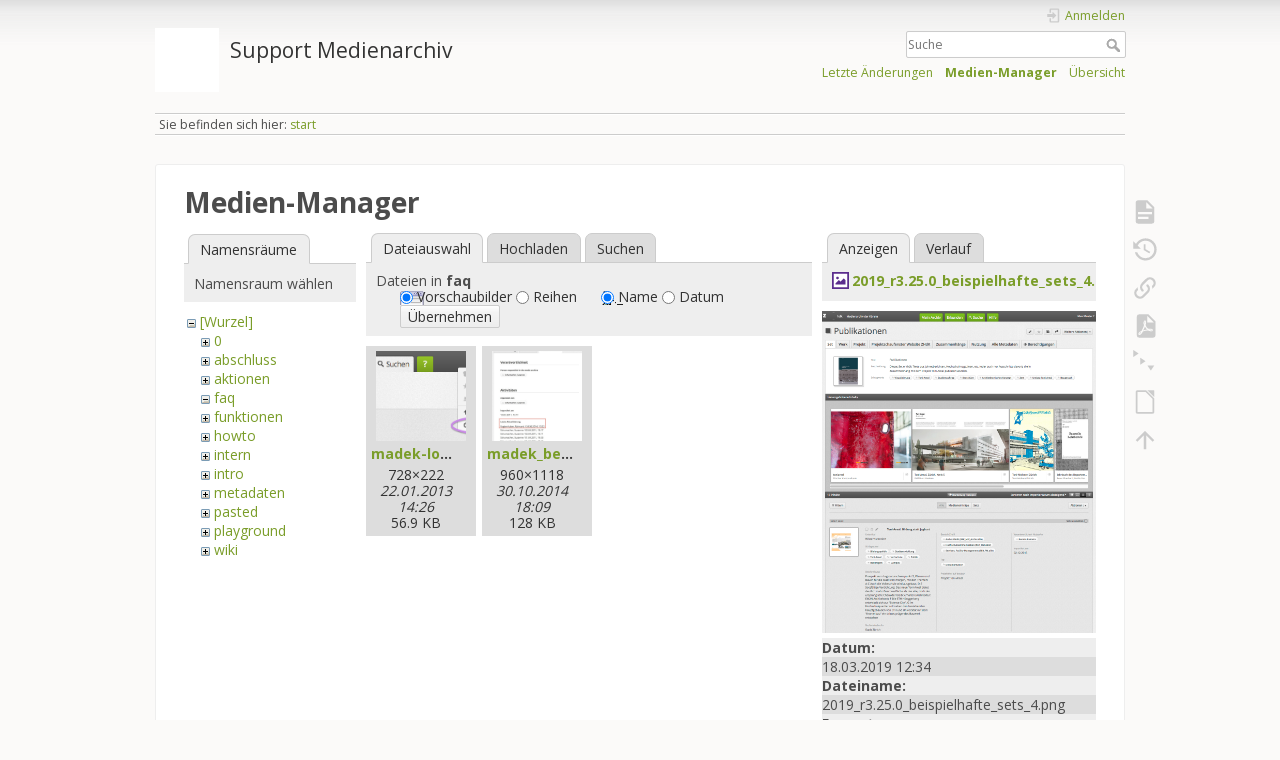

--- FILE ---
content_type: text/html; charset=utf-8
request_url: https://wiki.zhdk.ch/medienarchiv/doku.php?id=start&image=2019_r3.25.0_beispielhafte_sets_4.png&tab_details=view&do=media&tab_files=files&ns=faq
body_size: 6372
content:
<!DOCTYPE html>
<html lang="de" dir="ltr" class="no-js">
<head>
    <meta charset="utf-8" />
    <title>start [Support Medienarchiv]</title>
    <meta name="generator" content="DokuWiki"/>
<meta name="theme-color" content="#008800"/>
<meta name="robots" content="noindex,nofollow"/>
<link rel="search" type="application/opensearchdescription+xml" href="/medienarchiv/lib/exe/opensearch.php" title="Support Medienarchiv"/>
<link rel="start" href="/medienarchiv/"/>
<link rel="contents" href="/medienarchiv/doku.php?id=start&amp;do=index" title="Übersicht"/>
<link rel="manifest" href="/medienarchiv/lib/exe/manifest.php" crossorigin="use-credentials"/>
<link rel="alternate" type="application/rss+xml" title="Letzte Änderungen" href="/medienarchiv/feed.php"/>
<link rel="alternate" type="application/rss+xml" title="Aktueller Namensraum" href="/medienarchiv/feed.php?mode=list&amp;ns="/>
<link rel="alternate" type="text/html" title="HTML Klartext" href="/medienarchiv/doku.php?do=export_xhtml&amp;id=start"/>
<link rel="alternate" type="text/plain" title="Wiki Markup" href="/medienarchiv/doku.php?do=export_raw&amp;id=start"/>
<link rel="stylesheet" href="/medienarchiv/lib/exe/css.php?t=dokuwiki&amp;tseed=1f12a35df5d3fe5aca924c067bcc5c30"/>
<script >var NS='';var JSINFO = {"plugins":{"dropfiles":{"insertFileLink":0},"edittable":{"default columnwidth":""},"struct":{"isPageEditor":false,"disableDeleteSerial":0},"vshare":{"youtube":"youtube\\.com\/.*[&?]v=([a-z0-9_\\-]+)","vimeo":"vimeo\\.com\\\/(\\d+)","slideshare":"slideshare.*id=(\\d+)","dailymotion":"dailymotion\\.com\/video\/([a-z0-9]+)","archiveorg":"archive\\.org\/(?:embed|details)\/([a-zA-Z0-9_\\-]+)","soundcloud":"soundcloud\\.com\/([\\w-]+\/[\\w-]+)","niconico":"nicovideo\\.jp\/watch\/(sm[0-9]+)","bitchute":"bitchute\\.com\\\/video\\\/([a-zA-Z0-9_\\-]+)","coub":"coub\\.com\\\/view\\\/([a-zA-Z0-9_\\-]+)","odysee":"odysee\\.com\/\\$\/(?:embed|download)\/([-%_?=\/a-zA-Z0-9]+)","youku":"v\\.youku\\.com\/v_show\/id_([0-9A-Za-z=]+)\\.html","bilibili":"bilibili\\.com\\\/video\\\/(BV[0-9A-Za-z]+)","msoffice":"(?:office\\.com.*[&?]videoid=([a-z0-9\\-]+))","msstream":"microsoftstream\\.com\\\/video\\\/([a-f0-9\\-]{36})","rutube":"rutube\\.ru\\\/video\\\/([a-z0-9]+)\\\/","gdrive":"drive\\.google\\.com\\\/file\\\/d\\\/([a-zA-Z0-9_-]+)\/","medienarchiv":"medienarchiv\\.zhdk\\.ch\/entries\/([a-z0-9_\\-]+)\/embedded","medienarchiv-rstrct":"medienarchiv\\.zhdk\\.ch\/entries\/([a-z0-9_\\-]+)"}},"updatable":1,"userreplace":1,"default_macro_string":"","plugin_folded":{"hide":"zuklappen","reveal":"aufklappen"},"isadmin":0,"isauth":0,"move_renameokay":false,"move_allowrename":false,"SMILEY_CONF":{"8-)":"cool.svg","8-O":"eek.svg","8-o":"eek.svg",":-(":"sad.svg",":-)":"smile.svg","=)":"smile2.svg",":-\/":"doubt.svg",":-\\":"doubt2.svg",":-?":"confused.svg",":-D":"biggrin.svg",":-P":"razz.svg",":-o":"surprised.svg",":-O":"surprised.svg",":-x":"silenced.svg",":-X":"silenced.svg",":-|":"neutral.svg",";-)":"wink.svg","m(":"facepalm.svg","^_^":"fun.svg",":?:":"question.svg",":!:":"exclaim.svg","LOL":"lol.svg","FIXME":"fixme.svg","DELETEME":"deleteme.svg"},"id":"start","namespace":"","ACT":"media","useHeadingNavigation":0,"useHeadingContent":0};(function(H){H.className=H.className.replace(/\bno-js\b/,'js')})(document.documentElement);</script>
<script src="/medienarchiv/lib/exe/jquery.php?tseed=8faf3dc90234d51a499f4f428a0eae43"></script>
<script src="/medienarchiv/lib/exe/js.php?t=dokuwiki&amp;tseed=1f12a35df5d3fe5aca924c067bcc5c30"></script>
    <meta name="viewport" content="width=device-width,initial-scale=1" />
    <link rel="shortcut icon" href="/medienarchiv/lib/tpl/dokuwiki/images/favicon.ico" />
<link rel="apple-touch-icon" href="/medienarchiv/lib/tpl/dokuwiki/images/apple-touch-icon.png" />
    </head>

<body>
    <div id="dokuwiki__site"><div id="dokuwiki__top" class="site dokuwiki mode_media tpl_dokuwiki   home  hasSidebar">

        
<!-- ********** HEADER ********** -->
<header id="dokuwiki__header"><div class="pad group">

    
    <div class="headings group">
        <ul class="a11y skip">
            <li><a href="#dokuwiki__content">zum Inhalt springen</a></li>
        </ul>

        <h1 class="logo"><a href="/medienarchiv/doku.php?id=start"  accesskey="h" title="Startseite [h]"><img src="/medienarchiv/lib/exe/fetch.php?media=wiki:logo.png" width="1" height="1" alt="" /><span>Support Medienarchiv</span></a></h1>
            </div>

    <div class="tools group">
        <!-- USER TOOLS -->
                    <div id="dokuwiki__usertools">
                <h3 class="a11y">Benutzer-Werkzeuge</h3>
                <ul>
                    <li class="action login"><a href="/medienarchiv/doku.php?id=start&amp;do=login&amp;sectok=" title="Anmelden" rel="nofollow"><span>Anmelden</span><svg xmlns="http://www.w3.org/2000/svg" width="24" height="24" viewBox="0 0 24 24"><path d="M10 17.25V14H3v-4h7V6.75L15.25 12 10 17.25M8 2h9a2 2 0 0 1 2 2v16a2 2 0 0 1-2 2H8a2 2 0 0 1-2-2v-4h2v4h9V4H8v4H6V4a2 2 0 0 1 2-2z"/></svg></a></li>                </ul>
            </div>
        
        <!-- SITE TOOLS -->
        <div id="dokuwiki__sitetools">
            <h3 class="a11y">Webseiten-Werkzeuge</h3>
            <form action="/medienarchiv/doku.php?id=start" method="get" role="search" class="search doku_form" id="dw__search" accept-charset="utf-8"><input type="hidden" name="do" value="search" /><input type="hidden" name="id" value="start" /><div class="no"><input name="q" type="text" class="edit" title="[F]" accesskey="f" placeholder="Suche" autocomplete="on" id="qsearch__in" value="" /><button value="1" type="submit" title="Suche">Suche</button><div id="qsearch__out" class="ajax_qsearch JSpopup"></div></div></form>            <div class="mobileTools">
                <form action="/medienarchiv/doku.php" method="get" accept-charset="utf-8"><div class="no"><input type="hidden" name="id" value="start" /><select name="do" class="edit quickselect" title="Werkzeuge"><option value="">Werkzeuge</option><optgroup label="Seiten-Werkzeuge"><option value="">Seite anzeigen</option><option value="revisions">Ältere Versionen</option><option value="backlink">Links hierher</option><option value="export_pdf">PDF exportieren</option><option value="menuitemfolded">Alles aus-/einklappen</option><option value="export_odt">ODT exportieren</option></optgroup><optgroup label="Webseiten-Werkzeuge"><option value="recent">Letzte Änderungen</option><option value="media">Medien-Manager</option><option value="index">Übersicht</option></optgroup><optgroup label="Benutzer-Werkzeuge"><option value="login">Anmelden</option></optgroup></select><button type="submit">&gt;</button></div></form>            </div>
            <ul>
                <li class="action recent"><a href="/medienarchiv/doku.php?id=start&amp;do=recent" title="Letzte Änderungen [r]" rel="nofollow" accesskey="r">Letzte Änderungen</a></li><li class="action media"><a href="/medienarchiv/doku.php?id=start&amp;do=media&amp;ns=0" title="Medien-Manager" rel="nofollow">Medien-Manager</a></li><li class="action index"><a href="/medienarchiv/doku.php?id=start&amp;do=index" title="Übersicht [x]" accesskey="x">Übersicht</a></li>            </ul>
        </div>

    </div>

    <!-- BREADCRUMBS -->
            <div class="breadcrumbs">
                            <div class="youarehere"><span class="bchead">Sie befinden sich hier: </span><span class="home"><bdi><a href="/medienarchiv/doku.php?id=start" class="wikilink1" title="start" data-wiki-id="start">start</a></bdi></span></div>
                                </div>
    
    <hr class="a11y" />
</div></header><!-- /header -->

        <div class="wrapper group">

            
            <!-- ********** CONTENT ********** -->
            <main id="dokuwiki__content"><div class="pad group">
                
                <div class="pageId"><span>start</span></div>

                <div class="page group">
                                                            <!-- wikipage start -->
                    <div id="mediamanager__page">
<h1>Medien-Manager</h1>
<div class="panel namespaces">
<h2>Namensräume</h2>
<div class="panelHeader">Namensraum wählen</div>
<div class="panelContent" id="media__tree">

<ul class="idx">
<li class="media level0 open"><img src="/medienarchiv/lib/images/minus.gif" alt="−" /><div class="li"><a href="/medienarchiv/doku.php?id=start&amp;ns=&amp;tab_files=files&amp;do=media&amp;tab_details=view&amp;image=2019_r3.25.0_beispielhafte_sets_4.png" class="idx_dir">[Wurzel]</a></div>
<ul class="idx">
<li class="media level1 closed"><img src="/medienarchiv/lib/images/plus.gif" alt="+" /><div class="li"><a href="/medienarchiv/doku.php?id=start&amp;ns=0&amp;tab_files=files&amp;do=media&amp;tab_details=view&amp;image=2019_r3.25.0_beispielhafte_sets_4.png" class="idx_dir">0</a></div></li>
<li class="media level1 closed"><img src="/medienarchiv/lib/images/plus.gif" alt="+" /><div class="li"><a href="/medienarchiv/doku.php?id=start&amp;ns=abschluss&amp;tab_files=files&amp;do=media&amp;tab_details=view&amp;image=2019_r3.25.0_beispielhafte_sets_4.png" class="idx_dir">abschluss</a></div></li>
<li class="media level1 closed"><img src="/medienarchiv/lib/images/plus.gif" alt="+" /><div class="li"><a href="/medienarchiv/doku.php?id=start&amp;ns=aktionen&amp;tab_files=files&amp;do=media&amp;tab_details=view&amp;image=2019_r3.25.0_beispielhafte_sets_4.png" class="idx_dir">aktionen</a></div></li>
<li class="media level1 open"><img src="/medienarchiv/lib/images/minus.gif" alt="−" /><div class="li"><a href="/medienarchiv/doku.php?id=start&amp;ns=faq&amp;tab_files=files&amp;do=media&amp;tab_details=view&amp;image=2019_r3.25.0_beispielhafte_sets_4.png" class="idx_dir">faq</a></div></li>
<li class="media level1 closed"><img src="/medienarchiv/lib/images/plus.gif" alt="+" /><div class="li"><a href="/medienarchiv/doku.php?id=start&amp;ns=funktionen&amp;tab_files=files&amp;do=media&amp;tab_details=view&amp;image=2019_r3.25.0_beispielhafte_sets_4.png" class="idx_dir">funktionen</a></div></li>
<li class="media level1 closed"><img src="/medienarchiv/lib/images/plus.gif" alt="+" /><div class="li"><a href="/medienarchiv/doku.php?id=start&amp;ns=howto&amp;tab_files=files&amp;do=media&amp;tab_details=view&amp;image=2019_r3.25.0_beispielhafte_sets_4.png" class="idx_dir">howto</a></div></li>
<li class="media level1 closed"><img src="/medienarchiv/lib/images/plus.gif" alt="+" /><div class="li"><a href="/medienarchiv/doku.php?id=start&amp;ns=intern&amp;tab_files=files&amp;do=media&amp;tab_details=view&amp;image=2019_r3.25.0_beispielhafte_sets_4.png" class="idx_dir">intern</a></div></li>
<li class="media level1 closed"><img src="/medienarchiv/lib/images/plus.gif" alt="+" /><div class="li"><a href="/medienarchiv/doku.php?id=start&amp;ns=intro&amp;tab_files=files&amp;do=media&amp;tab_details=view&amp;image=2019_r3.25.0_beispielhafte_sets_4.png" class="idx_dir">intro</a></div></li>
<li class="media level1 closed"><img src="/medienarchiv/lib/images/plus.gif" alt="+" /><div class="li"><a href="/medienarchiv/doku.php?id=start&amp;ns=metadaten&amp;tab_files=files&amp;do=media&amp;tab_details=view&amp;image=2019_r3.25.0_beispielhafte_sets_4.png" class="idx_dir">metadaten</a></div></li>
<li class="media level1 closed"><img src="/medienarchiv/lib/images/plus.gif" alt="+" /><div class="li"><a href="/medienarchiv/doku.php?id=start&amp;ns=pasted&amp;tab_files=files&amp;do=media&amp;tab_details=view&amp;image=2019_r3.25.0_beispielhafte_sets_4.png" class="idx_dir">pasted</a></div></li>
<li class="media level1 closed"><img src="/medienarchiv/lib/images/plus.gif" alt="+" /><div class="li"><a href="/medienarchiv/doku.php?id=start&amp;ns=playground&amp;tab_files=files&amp;do=media&amp;tab_details=view&amp;image=2019_r3.25.0_beispielhafte_sets_4.png" class="idx_dir">playground</a></div></li>
<li class="media level1 closed"><img src="/medienarchiv/lib/images/plus.gif" alt="+" /><div class="li"><a href="/medienarchiv/doku.php?id=start&amp;ns=wiki&amp;tab_files=files&amp;do=media&amp;tab_details=view&amp;image=2019_r3.25.0_beispielhafte_sets_4.png" class="idx_dir">wiki</a></div></li>
</ul></li>
</ul>
</div>
</div>
<div class="panel filelist">
<h2 class="a11y">Dateiauswahl</h2>
<ul class="tabs">
<li><strong>Dateiauswahl</strong></li>
<li><a href="/medienarchiv/doku.php?id=start&amp;tab_files=upload&amp;do=media&amp;tab_details=view&amp;image=2019_r3.25.0_beispielhafte_sets_4.png&amp;ns=faq">Hochladen</a></li>
<li><a href="/medienarchiv/doku.php?id=start&amp;tab_files=search&amp;do=media&amp;tab_details=view&amp;image=2019_r3.25.0_beispielhafte_sets_4.png&amp;ns=faq">Suchen</a></li>
</ul>
<div class="panelHeader">
<h3>Dateien in <strong>faq</strong></h3>
<form method="get" action="/medienarchiv/doku.php?id=start" class="options doku_form" accept-charset="utf-8"><input type="hidden" name="sectok" value="" /><input type="hidden" name="do" value="media" /><input type="hidden" name="tab_files" value="files" /><input type="hidden" name="tab_details" value="view" /><input type="hidden" name="image" value="2019_r3.25.0_beispielhafte_sets_4.png" /><input type="hidden" name="ns" value="faq" /><div class="no"><ul>
<li class="listType"><label for="listType__thumbs" class="thumbs">
<input name="list_dwmedia" type="radio" value="thumbs" id="listType__thumbs" class="thumbs" checked="checked" />
<span>Vorschaubilder</span>
</label><label for="listType__rows" class="rows">
<input name="list_dwmedia" type="radio" value="rows" id="listType__rows" class="rows" />
<span>Reihen</span>
</label></li>
<li class="sortBy"><label for="sortBy__name" class="name">
<input name="sort_dwmedia" type="radio" value="name" id="sortBy__name" class="name" checked="checked" />
<span>Name</span>
</label><label for="sortBy__date" class="date">
<input name="sort_dwmedia" type="radio" value="date" id="sortBy__date" class="date" />
<span>Datum</span>
</label></li>
<li><button value="1" type="submit">Übernehmen</button></li>
</ul>
</div></form></div>
<div class="panelContent">
<ul class="thumbs"><li><dl title="madek-logout-20130122.png"><dt><a id="l_:faq:madek-logout-20130122.png" class="image thumb" href="/medienarchiv/doku.php?id=start&amp;image=faq%3Amadek-logout-20130122.png&amp;ns=faq&amp;tab_details=view&amp;do=media&amp;tab_files=files"><img src="/medienarchiv/lib/exe/fetch.php?w=90&amp;h=90&amp;tok=56757b&amp;media=faq:madek-logout-20130122.png" alt="madek-logout-20130122.png" loading="lazy" width="90" height="90" /></a></dt><dd class="name"><a href="/medienarchiv/doku.php?id=start&amp;image=faq%3Amadek-logout-20130122.png&amp;ns=faq&amp;tab_details=view&amp;do=media&amp;tab_files=files" id="h_:faq:madek-logout-20130122.png">madek-logout-20130122.png</a></dd><dd class="size">728&#215;222</dd><dd class="date">22.01.2013 14:26</dd><dd class="filesize">56.9 KB</dd></dl></li><li><dl title="madek_bereinigung.jpg"><dt><a id="l_:faq:madek_bereinigung.jpg" class="image thumb" href="/medienarchiv/doku.php?id=start&amp;image=faq%3Amadek_bereinigung.jpg&amp;ns=faq&amp;tab_details=view&amp;do=media&amp;tab_files=files"><img src="/medienarchiv/lib/exe/fetch.php?w=90&amp;h=90&amp;tok=4ac902&amp;media=faq:madek_bereinigung.jpg" alt="madek_bereinigung.jpg" loading="lazy" width="90" height="90" /></a></dt><dd class="name"><a href="/medienarchiv/doku.php?id=start&amp;image=faq%3Amadek_bereinigung.jpg&amp;ns=faq&amp;tab_details=view&amp;do=media&amp;tab_files=files" id="h_:faq:madek_bereinigung.jpg">madek_bereinigung.jpg</a></dd><dd class="size">960&#215;1118</dd><dd class="date">30.10.2014 18:09</dd><dd class="filesize">128 KB</dd></dl></li></ul>
</div>
</div>
<div class="panel file">
<h2 class="a11y">Datei</h2>
<ul class="tabs">
<li><strong>Anzeigen</strong></li>
<li><a href="/medienarchiv/doku.php?id=start&amp;tab_details=history&amp;do=media&amp;tab_files=files&amp;image=2019_r3.25.0_beispielhafte_sets_4.png&amp;ns=faq">Verlauf</a></li>
</ul>
<div class="panelHeader"><h3><strong><a href="/medienarchiv/lib/exe/fetch.php?media=2019_r3.25.0_beispielhafte_sets_4.png" class="select mediafile mf_png" title="Originaldatei öffnen">2019_r3.25.0_beispielhafte_sets_4.png</a></strong></h3></div>
<div class="panelContent">
<div class="image"><a href="/medienarchiv/lib/exe/fetch.php?t=1552908864&amp;w=424&amp;h=500&amp;tok=a715c4&amp;media=2019_r3.25.0_beispielhafte_sets_4.png" target="_blank" title="Originaldatei öffnen"><img src="/medienarchiv/lib/exe/fetch.php?t=1552908864&amp;w=424&amp;h=500&amp;tok=a715c4&amp;media=2019_r3.25.0_beispielhafte_sets_4.png" alt="" style="max-width: 424px;" /></a></div><ul class="actions"></ul><dl>
<dt>Datum:</dt><dd>18.03.2019 12:34</dd>
<dt>Dateiname:</dt><dd>2019_r3.25.0_beispielhafte_sets_4.png</dd>
<dt>Format:</dt><dd>PNG</dd>
<dt>Größe:</dt><dd>1MB</dd>
<dt>Breite:</dt><dd>1060</dd>
<dt>Höhe:</dt><dd>1248</dd>
</dl>
<dl>
<dt>Verwendung von:</dt><dd><a href="/medienarchiv/doku.php?id=layout_set" class="wikilink1" title="layout_set" data-wiki-id="layout_set">layout_set</a></dd></dl>
</div>
</div>
</div>
                    <!-- wikipage stop -->
                                    </div>

                <div class="docInfo"><bdi>start.txt</bdi> · Zuletzt geändert: <time datetime="2025-11-05T13:58:35+0100">05.11.2025 13:58</time> von <bdi>lsotrug</bdi></div>

                
                <hr class="a11y" />
            </div></main><!-- /content -->

            <!-- PAGE ACTIONS -->
            <nav id="dokuwiki__pagetools" aria-labelledby="dokuwiki__pagetools__heading">
                <h3 class="a11y" id="dokuwiki__pagetools__heading">Seiten-Werkzeuge</h3>
                <div class="tools">
                    <ul>
                        <li class="show"><a href="/medienarchiv/doku.php?id=start&amp;do=" title="Seite anzeigen [v]" rel="nofollow" accesskey="v"><span>Seite anzeigen</span><svg xmlns="http://www.w3.org/2000/svg" width="24" height="24" viewBox="0 0 24 24"><path d="M13 9h5.5L13 3.5V9M6 2h8l6 6v12a2 2 0 0 1-2 2H6a2 2 0 0 1-2-2V4c0-1.11.89-2 2-2m9 16v-2H6v2h9m3-4v-2H6v2h12z"/></svg></a></li><li class="revs"><a href="/medienarchiv/doku.php?id=start&amp;do=revisions" title="Ältere Versionen [o]" rel="nofollow" accesskey="o"><span>Ältere Versionen</span><svg xmlns="http://www.w3.org/2000/svg" width="24" height="24" viewBox="0 0 24 24"><path d="M11 7v5.11l4.71 2.79.79-1.28-4-2.37V7m0-5C8.97 2 5.91 3.92 4.27 6.77L2 4.5V11h6.5L5.75 8.25C6.96 5.73 9.5 4 12.5 4a7.5 7.5 0 0 1 7.5 7.5 7.5 7.5 0 0 1-7.5 7.5c-3.27 0-6.03-2.09-7.06-5h-2.1c1.1 4.03 4.77 7 9.16 7 5.24 0 9.5-4.25 9.5-9.5A9.5 9.5 0 0 0 12.5 2z"/></svg></a></li><li class="backlink"><a href="/medienarchiv/doku.php?id=start&amp;do=backlink" title="Links hierher" rel="nofollow"><span>Links hierher</span><svg xmlns="http://www.w3.org/2000/svg" width="24" height="24" viewBox="0 0 24 24"><path d="M10.59 13.41c.41.39.41 1.03 0 1.42-.39.39-1.03.39-1.42 0a5.003 5.003 0 0 1 0-7.07l3.54-3.54a5.003 5.003 0 0 1 7.07 0 5.003 5.003 0 0 1 0 7.07l-1.49 1.49c.01-.82-.12-1.64-.4-2.42l.47-.48a2.982 2.982 0 0 0 0-4.24 2.982 2.982 0 0 0-4.24 0l-3.53 3.53a2.982 2.982 0 0 0 0 4.24m2.82-4.24c.39-.39 1.03-.39 1.42 0a5.003 5.003 0 0 1 0 7.07l-3.54 3.54a5.003 5.003 0 0 1-7.07 0 5.003 5.003 0 0 1 0-7.07l1.49-1.49c-.01.82.12 1.64.4 2.43l-.47.47a2.982 2.982 0 0 0 0 4.24 2.982 2.982 0 0 0 4.24 0l3.53-3.53a2.982 2.982 0 0 0 0-4.24.973.973 0 0 1 0-1.42z"/></svg></a></li><li class="export_pdf"><a href="/medienarchiv/doku.php?id=start&amp;do=export_pdf" title="PDF exportieren" rel="nofollow"><span>PDF exportieren</span><svg xmlns="http://www.w3.org/2000/svg" width="24" height="24" viewBox="0 0 24 24"><path d="M14 9h5.5L14 3.5V9M7 2h8l6 6v12a2 2 0 0 1-2 2H7a2 2 0 0 1-2-2V4a2 2 0 0 1 2-2m4.93 10.44c.41.9.93 1.64 1.53 2.15l.41.32c-.87.16-2.07.44-3.34.93l-.11.04.5-1.04c.45-.87.78-1.66 1.01-2.4m6.48 3.81c.18-.18.27-.41.28-.66.03-.2-.02-.39-.12-.55-.29-.47-1.04-.69-2.28-.69l-1.29.07-.87-.58c-.63-.52-1.2-1.43-1.6-2.56l.04-.14c.33-1.33.64-2.94-.02-3.6a.853.853 0 0 0-.61-.24h-.24c-.37 0-.7.39-.79.77-.37 1.33-.15 2.06.22 3.27v.01c-.25.88-.57 1.9-1.08 2.93l-.96 1.8-.89.49c-1.2.75-1.77 1.59-1.88 2.12-.04.19-.02.36.05.54l.03.05.48.31.44.11c.81 0 1.73-.95 2.97-3.07l.18-.07c1.03-.33 2.31-.56 4.03-.75 1.03.51 2.24.74 3 .74.44 0 .74-.11.91-.3m-.41-.71l.09.11c-.01.1-.04.11-.09.13h-.04l-.19.02c-.46 0-1.17-.19-1.9-.51.09-.1.13-.1.23-.1 1.4 0 1.8.25 1.9.35M8.83 17c-.65 1.19-1.24 1.85-1.69 2 .05-.38.5-1.04 1.21-1.69l.48-.31m3.02-6.91c-.23-.9-.24-1.63-.07-2.05l.07-.12.15.05c.17.24.19.56.09 1.1l-.03.16-.16.82-.05.04z"/></svg></a></li><li class="menuitemfolded"><a href="javascript:void(0);" title="Alles aus-/einklappen" rel="nofollow" class="fold_unfold_all_new" onclick="fold_unfold_all();"><span>Alles aus-/einklappen</span><svg xmlns="http://www.w3.org/2000/svg" width="24" height="24" viewBox="0 0 24 24"><path d="M 2,0 L 6.5,3 L 2,6 z M 8,6.6 L 12.5,9.6 L 8,12.6 z M 14,13.2 L 20,13.2 L 17,17.7 z"/></svg></a></li><li class="export_odt"><a href="/medienarchiv/doku.php?id=start&amp;do=export_odt" title="ODT exportieren" rel="nofollow"><span>ODT exportieren</span><svg xmlns="http://www.w3.org/2000/svg" width="24" height="24" viewBox="0 0 24 24"><path d="m 18.5,20.5 v -11 l -6,-6 h -7 v 17 M 13,2 20,9 v 11.5 c 0,1 -0.5,1.5 -1.5,1.5 H 5.5 C 4.5,22 4,21.5 4,20.5 V 3.5 C 4,2.5 4.5,2 5.5,2"/><path d="M 14.5,2.5 C 14,2 14,2 14.5,2 H 19 c 1,0 1,0 1,1 v 4.5 c 0,0.5 0,0.5 -0.5,0"/></svg></a></li><li class="top"><a href="#dokuwiki__top" title="Nach oben [t]" rel="nofollow" accesskey="t"><span>Nach oben</span><svg xmlns="http://www.w3.org/2000/svg" width="24" height="24" viewBox="0 0 24 24"><path d="M13 20h-2V8l-5.5 5.5-1.42-1.42L12 4.16l7.92 7.92-1.42 1.42L13 8v12z"/></svg></a></li>                    </ul>
                </div>
            </nav>
        </div><!-- /wrapper -->

        
<!-- ********** FOOTER ********** -->
<footer id="dokuwiki__footer"><div class="pad">
    <div class="license">Falls nicht anders bezeichnet, ist der Inhalt dieses Wikis unter der folgenden Lizenz veröffentlicht: <bdi><a href="https://creativecommons.org/licenses/by-nc-sa/4.0/deed.de" rel="license" class="urlextern" target="_new">CC Attribution-Noncommercial-Share Alike 4.0 International</a></bdi></div>
    <div class="buttons">
        <a href="https://creativecommons.org/licenses/by-nc-sa/4.0/deed.de" rel="license" target="_new"><img src="/medienarchiv/lib/images/license/button/cc-by-nc-sa.png" alt="CC Attribution-Noncommercial-Share Alike 4.0 International" /></a>        <a href="https://www.dokuwiki.org/donate" title="Donate" target="_new"><img
            src="/medienarchiv/lib/tpl/dokuwiki/images/button-donate.gif" width="80" height="15" alt="Donate" /></a>
        <a href="https://php.net" title="Powered by PHP" target="_new"><img
            src="/medienarchiv/lib/tpl/dokuwiki/images/button-php.gif" width="80" height="15" alt="Powered by PHP" /></a>
        <a href="//validator.w3.org/check/referer" title="Valid HTML5" target="_new"><img
            src="/medienarchiv/lib/tpl/dokuwiki/images/button-html5.png" width="80" height="15" alt="Valid HTML5" /></a>
        <a href="//jigsaw.w3.org/css-validator/check/referer?profile=css3" title="Valid CSS" target="_new"><img
            src="/medienarchiv/lib/tpl/dokuwiki/images/button-css.png" width="80" height="15" alt="Valid CSS" /></a>
        <a href="https://dokuwiki.org/" title="Driven by DokuWiki" target="_new"><img
            src="/medienarchiv/lib/tpl/dokuwiki/images/button-dw.png" width="80" height="15"
            alt="Driven by DokuWiki" /></a>
    </div>

    </div></footer><!-- /footer -->
    </div></div><!-- /site -->

    <div class="no"><img src="/medienarchiv/lib/exe/taskrunner.php?id=start&amp;1768739702" width="2" height="1" alt="" /></div>
    <div id="screen__mode" class="no"></div></body>
</html>
